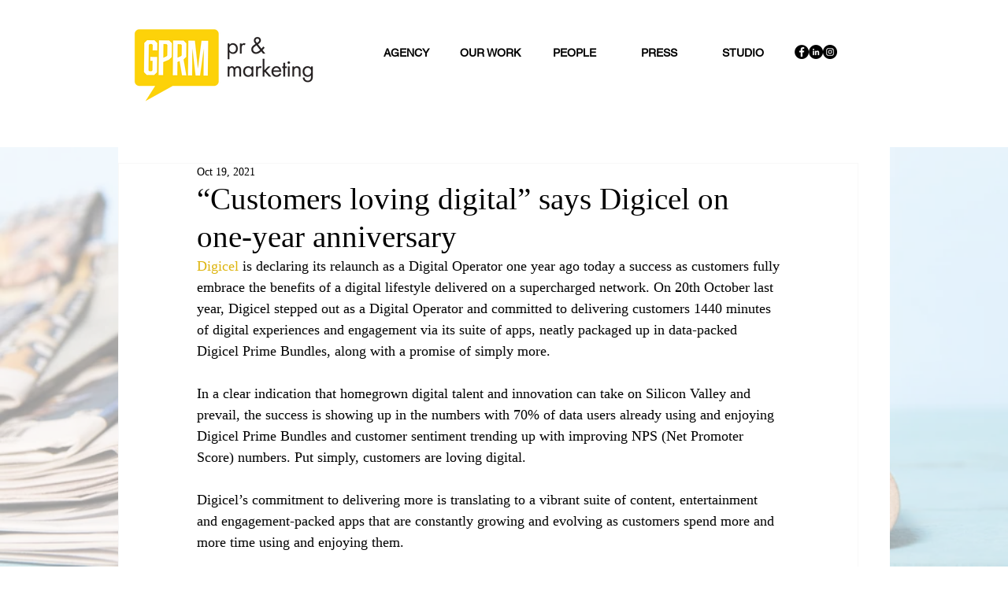

--- FILE ---
content_type: text/html; charset=utf-8
request_url: https://www.google.com/recaptcha/api2/aframe
body_size: 266
content:
<!DOCTYPE HTML><html><head><meta http-equiv="content-type" content="text/html; charset=UTF-8"></head><body><script nonce="LAS7P7JEeK0j1JHaqM4cuw">/** Anti-fraud and anti-abuse applications only. See google.com/recaptcha */ try{var clients={'sodar':'https://pagead2.googlesyndication.com/pagead/sodar?'};window.addEventListener("message",function(a){try{if(a.source===window.parent){var b=JSON.parse(a.data);var c=clients[b['id']];if(c){var d=document.createElement('img');d.src=c+b['params']+'&rc='+(localStorage.getItem("rc::a")?sessionStorage.getItem("rc::b"):"");window.document.body.appendChild(d);sessionStorage.setItem("rc::e",parseInt(sessionStorage.getItem("rc::e")||0)+1);localStorage.setItem("rc::h",'1767277775264');}}}catch(b){}});window.parent.postMessage("_grecaptcha_ready", "*");}catch(b){}</script></body></html>